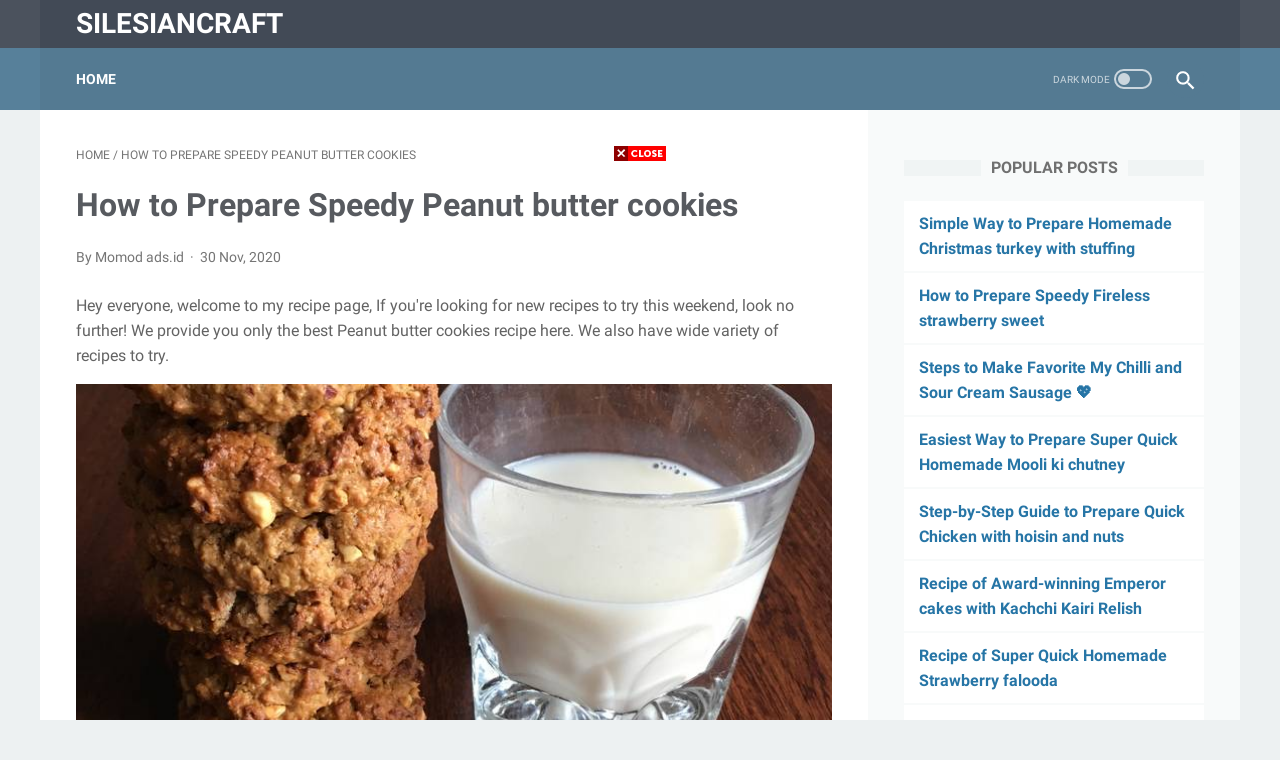

--- FILE ---
content_type: text/javascript; charset=UTF-8
request_url: https://silesiancraft.blogspot.com/feeds/posts/default?alt=json-in-script&orderby=updated&start-index=2531&max-results=5&callback=msRelatedPosts
body_size: 7870
content:
// API callback
msRelatedPosts({"version":"1.0","encoding":"UTF-8","feed":{"xmlns":"http://www.w3.org/2005/Atom","xmlns$openSearch":"http://a9.com/-/spec/opensearchrss/1.0/","xmlns$blogger":"http://schemas.google.com/blogger/2008","xmlns$georss":"http://www.georss.org/georss","xmlns$gd":"http://schemas.google.com/g/2005","xmlns$thr":"http://purl.org/syndication/thread/1.0","id":{"$t":"tag:blogger.com,1999:blog-5295054091521199100"},"updated":{"$t":"2024-12-18T19:23:30.771-08:00"},"category":[{"term":"printable"},{"term":"wallpaper"},{"term":"coloring"},{"term":"pages"},{"term":"template"},{"term":"cards"},{"term":"animals"},{"term":"bible"},{"term":"column"},{"term":"customizable"},{"term":"easter"},{"term":"graph"},{"term":"killer"},{"term":"patrol"},{"term":"planner"},{"term":"plumbob"},{"term":"register"},{"term":"registration"},{"term":"shell"},{"term":"vacation"}],"title":{"type":"text","$t":"silesiancraft"},"subtitle":{"type":"html","$t":""},"link":[{"rel":"http://schemas.google.com/g/2005#feed","type":"application/atom+xml","href":"https:\/\/silesiancraft.blogspot.com\/feeds\/posts\/default"},{"rel":"self","type":"application/atom+xml","href":"https:\/\/www.blogger.com\/feeds\/5295054091521199100\/posts\/default?alt=json-in-script\u0026start-index=2531\u0026max-results=5\u0026orderby=updated"},{"rel":"alternate","type":"text/html","href":"https:\/\/silesiancraft.blogspot.com\/"},{"rel":"hub","href":"http://pubsubhubbub.appspot.com/"},{"rel":"previous","type":"application/atom+xml","href":"https:\/\/www.blogger.com\/feeds\/5295054091521199100\/posts\/default?alt=json-in-script\u0026start-index=2526\u0026max-results=5\u0026orderby=updated"},{"rel":"next","type":"application/atom+xml","href":"https:\/\/www.blogger.com\/feeds\/5295054091521199100\/posts\/default?alt=json-in-script\u0026start-index=2536\u0026max-results=5\u0026orderby=updated"}],"author":[{"name":{"$t":"orinuno"},"uri":{"$t":"http:\/\/www.blogger.com\/profile\/16263283886002836616"},"email":{"$t":"noreply@blogger.com"},"gd$image":{"rel":"http://schemas.google.com/g/2005#thumbnail","width":"16","height":"16","src":"https:\/\/img1.blogblog.com\/img\/b16-rounded.gif"}}],"generator":{"version":"7.00","uri":"http://www.blogger.com","$t":"Blogger"},"openSearch$totalResults":{"$t":"12319"},"openSearch$startIndex":{"$t":"2531"},"openSearch$itemsPerPage":{"$t":"5"},"entry":[{"id":{"$t":"tag:blogger.com,1999:blog-5295054091521199100.post-3994381978772241402"},"published":{"$t":"2020-03-12T01:27:00.000-07:00"},"updated":{"$t":"2021-02-11T01:32:50.725-08:00"},"title":{"type":"text","$t":"Steps to Make Ultimate Spring Onion Pakoras"},"content":{"type":"html","$t":" \u003Cp\u003E \tHello everybody, welcome to our recipe site, looking for the perfect Spring Onion Pakoras recipe? look no further! We provide you only the best Spring Onion Pakoras recipe here. We also have wide variety of recipes to try. \u003C\/p\u003E  \u003Cp\u003E \t \t\u003Cimg src=\"https:\/\/img-global.cpcdn.com\/recipes\/a5dc2548dff5caa3\/751x532cq70\/spring-onion-pakoras-recipe-main-photo.jpg\" alt=\"Spring Onion Pakoras\" style=\"width: 100%;\"\u003E \t \u003C\/p\u003E  \u003Cp\u003E \u003Ci\u003EBefore you jump to Spring Onion Pakoras recipe, you may want to read this short interesting healthy tips about  \u003Cstrong\u003EGreen Living In The Kitchen area Can save you Dollars\u003C\/strong\u003E.\u003C\/i\u003E \u003C\/p\u003E  \u003Cp\u003E It was not that long ago that hippies and tree huggers were the only ones to show concern regarding the well-being of the ecosystem. Those days are over, and it appears we all realize our role in stopping and perhaps reversing the damage being done to our planet. Unless everyone begins to start living much more eco-friendly we won't be able to correct the problems of the environment. This needs to happen soon and living in ways more friendly to the environment should become a mission for every individual family. The kitchen is a good place to begin saving energy by going a lot more green. \u003C\/p\u003E  \u003Cp\u003E Start with changing the bulbs. This will probably go outside of the kitchen, nonetheless that is okay. You really need to change your incandescent lights by using energy-saver, compact fluorescent light bulbs. They cost a little bit more at first, but they last ten times longer, and use a lesser amount of electricity. Making use of these types of longer-lasting lightbulbs has the benefit that many fewer lightbulbs make it into landfills. You also have to get the practice of turning off the lights when there is nobody in a place. In the kitchen is where you'll regularly come across members of a family, and often the lights are not turned off until the last person goes to bed. And it's not restricted to the kitchen, it happens in other parts of the house also. Do an exercise if you like; have a look at the amount of electricity you can save by turning the lights off when you don't need them. \u003C\/p\u003E  \u003Cp\u003E As you can see, there are many little items that you can do to save energy, and save money, in the kitchen alone. It is quite straightforward to live green, of course. It's about being practical, more often than not. \u003C\/p\u003E   \u003Cp\u003E \u003Ci\u003EWe hope you got benefit from reading it, now let's go back to spring onion pakoras recipe. To cook spring onion pakoras you need \u003Cstrong\u003E11\u003C\/strong\u003E ingredients and \u003Cstrong\u003E2\u003C\/strong\u003E steps. Here is how you achieve that. \u003C\/i\u003E \u003C\/p\u003E  \u003Ch3\u003EThe ingredients needed to cook Spring Onion Pakoras:\u003C\/h3\u003E  \u003Col\u003E \t \t\t\u003Cli\u003EYou need 2 cups of Gram Flour or Besan. \u003C\/li\u003E \t \t\t\u003Cli\u003EUse 1 tsp of Salt. \u003C\/li\u003E \t \t\t\u003Cli\u003EGet 2 bunches of Spring Onions chopped. \u003C\/li\u003E \t \t\t\u003Cli\u003EPrepare 1 small bunch of Fenugreek Leaves freshly chopped. \u003C\/li\u003E \t \t\t\u003Cli\u003ETake 1 tbsp of Red chilli powder. \u003C\/li\u003E \t \t\t\u003Cli\u003ETake 1 tsp of Cumin powder. \u003C\/li\u003E \t \t\t\u003Cli\u003EYou need 1\/8 tsp of Asafoetida. \u003C\/li\u003E \t \t\t\u003Cli\u003EUse 1\/8 tsp of Baking Soda. \u003C\/li\u003E \t \t\t\u003Cli\u003EUse 1 tsp of Dry Mango powder or Amchur. \u003C\/li\u003E \t \t\t\u003Cli\u003EGet as required of Water. \u003C\/li\u003E \t \t\t\u003Cli\u003EPrepare as required of Oil for frying. \u003C\/li\u003E \t \u003C\/ol\u003E  \u003Ch3\u003ESteps to make Spring Onion Pakoras:\u003C\/h3\u003E  \u003Col\u003E \t \t\t\u003Cli\u003E \t\t\tMake a thick and smooth batter using all the ingredients and keep aside for atleast 30 minutes. It is a necessary step for the flavours to blend in for crispy pakoras.. \t\t\t \t\t\t \t\t\u003C\/li\u003E \t \t\t\u003Cli\u003E \t\t\tWater depends upon the quality of the Gram Flour. So add it as required. Do not make it a thin batter or a thicker one. It should be a semi thick one without any excess water dripping. Deep fry in batches turning them often to ensure even frying. Serve them piping hot with any Chutney of your choice. Enjoy!. \t\t\t \t\t\t \t\t\u003C\/li\u003E \t \u003C\/ol\u003E  \u003Cp\u003E \u003Ci\u003EIf you find this Spring Onion Pakoras recipe helpful please share it to your friends or family, thank you and good luck.\u003C\/i\u003E \u003C\/p\u003E"},"link":[{"rel":"replies","type":"application/atom+xml","href":"https:\/\/silesiancraft.blogspot.com\/feeds\/3994381978772241402\/comments\/default","title":"Post Comments"},{"rel":"replies","type":"text/html","href":"https:\/\/silesiancraft.blogspot.com\/2020\/03\/steps-to-make-ultimate-spring-onion.html#comment-form","title":"0 Comments"},{"rel":"edit","type":"application/atom+xml","href":"https:\/\/www.blogger.com\/feeds\/5295054091521199100\/posts\/default\/3994381978772241402"},{"rel":"self","type":"application/atom+xml","href":"https:\/\/www.blogger.com\/feeds\/5295054091521199100\/posts\/default\/3994381978772241402"},{"rel":"alternate","type":"text/html","href":"https:\/\/silesiancraft.blogspot.com\/2020\/03\/steps-to-make-ultimate-spring-onion.html","title":"Steps to Make Ultimate Spring Onion Pakoras"}],"author":[{"name":{"$t":"Unknown"},"email":{"$t":"noreply@blogger.com"},"gd$image":{"rel":"http://schemas.google.com/g/2005#thumbnail","width":"16","height":"16","src":"https:\/\/img1.blogblog.com\/img\/b16-rounded.gif"}}],"thr$total":{"$t":"0"}},{"id":{"$t":"tag:blogger.com,1999:blog-5295054091521199100.post-8032456756324141859"},"published":{"$t":"2021-01-27T03:55:00.000-08:00"},"updated":{"$t":"2021-02-11T01:32:50.517-08:00"},"title":{"type":"text","$t":"Steps to Make Super Quick Homemade Potato and Spring Onion Samosas"},"content":{"type":"html","$t":" \u003Cp\u003E \tHello everybody, welcome to our recipe site, If you're looking for recipes idea to cook today, look no further! We provide you only the best Potato and Spring Onion Samosas recipe here. We also have wide variety of recipes to try. \u003C\/p\u003E  \u003Cp\u003E \t \t\u003Cimg src=\"https:\/\/img-global.cpcdn.com\/recipes\/3064db15d0e6d857\/751x532cq70\/potato-and-spring-onion-samosas-recipe-main-photo.jpg\" alt=\"Potato and Spring Onion Samosas\" style=\"width: 100%;\"\u003E \t \u003C\/p\u003E  \u003Cp\u003E \u003Ci\u003EBefore you jump to Potato and Spring Onion Samosas recipe, you may want to read this short interesting healthy tips about  \u003Cstrong\u003EGreen Living In The Kitchen Can save you Cash\u003C\/strong\u003E.\u003C\/i\u003E \u003C\/p\u003E  \u003Cp\u003E Until fairly recently anyone who indicated concern about the wreckage of the environment raised skeptical eyebrows. Those days are over, and it appears we all realize our role in stopping and conceivably reversing the damage being done to our planet. The experts are agreed that we are not able to transform things for the better without everyone's active involvement. Each and every family ought to start making changes that are environmentally friendly and they must do this soon. Here are some tips that can help you save energy, for the most part by making your cooking area more green. \u003C\/p\u003E  \u003Cp\u003E You may prefer preparing food with your oven, but using a microwave instead will cost you a lot less money. The energy used by cooking in an oven is greater by 75%, and maybe this small bit of knowledge will spur you on to use the microwave more frequently. Countertop appliances will boil water or steam vegetables more rapidly than your stove, and use a lot less electricity. You would be forgiven for thinking that an automatic dishwasher uses more energy than washing dishes the old-fashioned way, but you would be wrong. Particularly if you ensure that the dishwasher is full previous to starting a cycle. By cool drying or even air drying the dishes besides heat drying them, you can add to the amount of money you save. \u003C\/p\u003E  \u003Cp\u003E As you can see, there are many little items that you can do to save energy, and also save money, in the kitchen alone. It is pretty uncomplicated to live green, after all. It's about being practical, more often than not. \u003C\/p\u003E   \u003Cp\u003E \u003Ci\u003EWe hope you got insight from reading it, now let's go back to potato and spring onion samosas recipe. To make potato and spring onion samosas you only need \u003Cstrong\u003E24\u003C\/strong\u003E ingredients and \u003Cstrong\u003E5\u003C\/strong\u003E steps. Here is how you cook that. \u003C\/i\u003E \u003C\/p\u003E  \u003Ch3\u003EThe ingredients needed to cook Potato and Spring Onion Samosas:\u003C\/h3\u003E  \u003Col\u003E \t \t\t\u003Cli\u003ETake 3 cups of All purpose flour or Maida. \u003C\/li\u003E \t \t\t\u003Cli\u003EPrepare 1 tsp of Salt. \u003C\/li\u003E \t \t\t\u003Cli\u003EYou need 1 tsp of Cumin Seeds. \u003C\/li\u003E \t \t\t\u003Cli\u003EYou need 1 tsp of Black Seeds or Kalonji. \u003C\/li\u003E \t \t\t\u003Cli\u003EProvide 1 tbsp of Oil. \u003C\/li\u003E \t \t\t\u003Cli\u003EPrepare 1\/4 cup of Milk. \u003C\/li\u003E \t \t\t\u003Cli\u003EYou need  of Water as required. \u003C\/li\u003E \t \t\t\u003Cli\u003EPrepare  of FOR THE FILLING -. \u003C\/li\u003E \t \t\t\u003Cli\u003EProvide 10 of Potatoes medium sized. \u003C\/li\u003E \t \t\t\u003Cli\u003EYou need 1 of Red Onion finely chopped. \u003C\/li\u003E \t \t\t\u003Cli\u003EPrepare 2 stalks of Spring Onions. \u003C\/li\u003E \t \t\t\u003Cli\u003ETake 1 tsp of Salt. \u003C\/li\u003E \t \t\t\u003Cli\u003ETake 1 tbsp of Dry Mango powder or Amchur. \u003C\/li\u003E \t \t\t\u003Cli\u003EYou need 1 tbsp of Red chilli powder. \u003C\/li\u003E \t \t\t\u003Cli\u003ETake 1\/2 tsp of Turmeric powder. \u003C\/li\u003E \t \t\t\u003Cli\u003ETake 1\/8 tsp of Asafoetida or Hing. \u003C\/li\u003E \t \t\t\u003Cli\u003EProvide 1 tbsp of Coriander Seeds partially crushed. \u003C\/li\u003E \t \t\t\u003Cli\u003EUse 1 tbsp of Ginger grated. \u003C\/li\u003E \t \t\t\u003Cli\u003EYou need 1 tsp of Garlic mince. \u003C\/li\u003E \t \t\t\u003Cli\u003EPrepare 1 tsp of Garam masala. \u003C\/li\u003E \t \t\t\u003Cli\u003EGet 3-4 of Green Chillies finely chopped. \u003C\/li\u003E \t \t\t\u003Cli\u003EProvide 1\/4 cup of Coriander Leaves finely chopped. \u003C\/li\u003E \t \t\t\u003Cli\u003EYou need 2 tbsp of Oil. \u003C\/li\u003E \t \t\t\u003Cli\u003EProvide 2 Sprigs of Curry Leaves torn into pieces. \u003C\/li\u003E \t \u003C\/ol\u003E  \u003Ch3\u003EInstructions to make Potato and Spring Onion Samosas:\u003C\/h3\u003E  \u003Col\u003E \t \t\t\u003Cli\u003E \t\t\tMake a smooth yet firm dough with all the ingredients mentioned for the Samosas. Cover and set aside for a good 20 minutes.. \t\t\t \t\t\t \t\t\u003C\/li\u003E \t \t\t\u003Cli\u003E \t\t\tFor the filling, heat Oil at first. Now add crushed Coriander seeds, Curry Leaves, Asafoetida, Green chillies and chopped Red Onion. Saute all of that on a low heat until the raw smell fades away and the Onions are nicely sauteed. Now add the powdered spices and the boiled and the chopped Spring Onions. Mix well. Cook for a minute or more. And then finally garnish with chopped Coriander Leaves, Chat masala and Garam masala both.. \t\t\t \t\t\t \t\t\u003C\/li\u003E \t \t\t\u003Cli\u003E \t\t\tNow add the boiled and mashed Potatoes to it. Give it all a good mix. There is no need to cook much. Leave it on covered on a low heat for just 2 more minutes and then take it off the heat. Set aside until you roll out Samosas.. \t\t\t \t\t\t \t\t\u003C\/li\u003E \t \t\t\u003Cli\u003E \t\t\tDivide the dough into equal sized balls and roll out a medium thick disc out of each ball. Cut into two and make Samosas by stuffing in about 2 tablespoons of the Potato Spring Onions mix. Seal the edges properly by pinching them. Deep fry on a low to medium-high heat in hot Oil. Never do that on a high heat.. \t\t\t \t\t\t \t\t\u003C\/li\u003E \t \t\t\u003Cli\u003E \t\t\tAfter done with all, it\u0026#39;s time to serve these tempting homemade yummy Samosas with Green Chutney at Iftaar. You can serve them with any other Chutney of your choice if desired. Happy Iftaar Time!. \t\t\t \t\t\t \t\t\u003C\/li\u003E \t \u003C\/ol\u003E  \u003Cp\u003E \u003Ci\u003EIf you find this Potato and Spring Onion Samosas recipe useful please share it to your friends or family, thank you and good luck.\u003C\/i\u003E \u003C\/p\u003E"},"link":[{"rel":"replies","type":"application/atom+xml","href":"https:\/\/silesiancraft.blogspot.com\/feeds\/8032456756324141859\/comments\/default","title":"Post Comments"},{"rel":"replies","type":"text/html","href":"https:\/\/silesiancraft.blogspot.com\/2021\/01\/steps-to-make-super-quick-homemade_27.html#comment-form","title":"0 Comments"},{"rel":"edit","type":"application/atom+xml","href":"https:\/\/www.blogger.com\/feeds\/5295054091521199100\/posts\/default\/8032456756324141859"},{"rel":"self","type":"application/atom+xml","href":"https:\/\/www.blogger.com\/feeds\/5295054091521199100\/posts\/default\/8032456756324141859"},{"rel":"alternate","type":"text/html","href":"https:\/\/silesiancraft.blogspot.com\/2021\/01\/steps-to-make-super-quick-homemade_27.html","title":"Steps to Make Super Quick Homemade Potato and Spring Onion Samosas"}],"author":[{"name":{"$t":"Unknown"},"email":{"$t":"noreply@blogger.com"},"gd$image":{"rel":"http://schemas.google.com/g/2005#thumbnail","width":"16","height":"16","src":"https:\/\/img1.blogblog.com\/img\/b16-rounded.gif"}}],"thr$total":{"$t":"0"}},{"id":{"$t":"tag:blogger.com,1999:blog-5295054091521199100.post-8497736040545577817"},"published":{"$t":"2020-03-19T07:14:00.000-07:00"},"updated":{"$t":"2021-02-11T01:32:50.360-08:00"},"title":{"type":"text","$t":"How to Prepare Quick Spring onion potato stir-fry"},"content":{"type":"html","$t":" \u003Cp\u003E \tHello everybody, welcome to our recipe page, If you're looking for recipes idea to cook today, look no further! We provide you only the best Spring onion potato stir-fry recipe here. We also have wide variety of recipes to try. \u003C\/p\u003E  \u003Cp\u003E \t \t\u003Cimg src=\"https:\/\/img-global.cpcdn.com\/recipes\/e109eafac96c9c7b\/751x532cq70\/spring-onion-potato-stir-fry-recipe-main-photo.jpg\" alt=\"Spring onion potato stir-fry\" style=\"width: 100%;\"\u003E \t \u003C\/p\u003E  \u003Cp\u003E \u003Ci\u003EBefore you jump to Spring onion potato stir-fry recipe, you may want to read this short interesting healthy tips about \u003Cstrong\u003EThe Basics of Being Healthy\u003C\/strong\u003E.\u003C\/i\u003E \u003C\/p\u003E  \u003Cp\u003E We all realize that, in order to really be healthy and balanced, nutritious and balanced meal plans are important as are good amounts of exercise. Sadly, there isn't always enough time or energy for us to really do the things we want to do. Working out at the gym isn't something people want to do when they get off from work. People crave salty and sweet, not veggies (unless they are vegetarians). The good news is that making healthy decisions doesn’t have to be a pain. With training you can get all of the nutrients and the exercise that you need. Here are some tips to be as healthy as possible. \u003C\/p\u003E  \u003Cp\u003E Climb stairs. Instead of choosing the elevator, ascend the stairs to your floor. This isn't as simple to do if you work on a very high floor but if you work on a lower floor, using the stairs is a superb way to get some extra exercise. If you do work on a super high floor, why not get off the elevator a couple of floors earlier and walk the rest of the way? So many people pick the elevator over clambering even a single flight of stairs. That just one flight of stairs—when taken a handful of times a day—can be just the additional boost that your system needs.   \u003Cp\u003E There are a lot of things that factor into getting healthy. An costly gym membership and very hard to stick to diets are not the only way to do it. Little things, when done every day, can do a lot to enable you to get healthy and lose pounds. Being smart when you choose your food and activities is where it begins. Getting as much physical exercise as possible is another factor. Remember: being healthy isn’t just about losing weight. You want your body to be strong too.  \u003C\/p\u003E   \u003Cp\u003E \u003Ci\u003EWe hope you got insight from reading it, now let's go back to spring onion potato stir-fry recipe. To cook spring onion potato stir-fry you only need \u003Cstrong\u003E10\u003C\/strong\u003E ingredients and \u003Cstrong\u003E4\u003C\/strong\u003E steps. Here is how you do that. \u003C\/i\u003E \u003C\/p\u003E  \u003Ch3\u003EThe ingredients needed to cook Spring onion potato stir-fry:\u003C\/h3\u003E  \u003Col\u003E \t \t\t\u003Cli\u003EPrepare 2 cups of chopped spring onions. \u003C\/li\u003E \t \t\t\u003Cli\u003EUse 2 of medium size potatoes. \u003C\/li\u003E \t \t\t\u003Cli\u003EUse 2 tbsp of oil. \u003C\/li\u003E \t \t\t\u003Cli\u003EUse 1 tsp of jeera. \u003C\/li\u003E \t \t\t\u003Cli\u003ETake to taste of Salt. \u003C\/li\u003E \t \t\t\u003Cli\u003EYou need to taste of Chilli powder. \u003C\/li\u003E \t \t\t\u003Cli\u003ETake 2 of green chillies chopped. \u003C\/li\u003E \t \t\t\u003Cli\u003EUse 1 tsp of Turmeric powder. \u003C\/li\u003E \t \t\t\u003Cli\u003EYou need 1 of medium sized tomato chopped. \u003C\/li\u003E \t \t\t\u003Cli\u003EPrepare 1 pinch of asafoetida. \u003C\/li\u003E \t \u003C\/ol\u003E  \u003Ch3\u003ESteps to make Spring onion potato stir-fry:\u003C\/h3\u003E  \u003Col\u003E \t \t\t\u003Cli\u003E \t\t\tChop potatoes in small chunks in order for them to get cooked as fast as the spring onions. Clean spring onions and chop the. Chop the tomatoes. Slit green chillies along.Heat a pan with oil. Crackle jeera, add asafoetida.. \t\t\t \t\t\t \t\t\u003C\/li\u003E \t \t\t\u003Cli\u003E \t\t\tAdd turmeric powder and green chillies. Then add potatoes, salt and fry a bit. Add spring onions, tomatoes and chilli powder.. \t\t\t \t\t\t \t\t\u003C\/li\u003E \t \t\t\u003Cli\u003E \t\t\tCombine everything well. Cover and cook till the potatoes are cooked and the spring onions and tomatoes are tender.. \t\t\t \t\t\t \t\t\u003C\/li\u003E \t \t\t\u003Cli\u003E \t\t\tServe hot to enjoy with roti\/Puri\/paratha\/rice or even just as a single dish!. \t\t\t \t\t\t \t\t\u003C\/li\u003E \t \u003C\/ol\u003E  \u003Cp\u003E \u003Ci\u003EIf you find this Spring onion potato stir-fry recipe helpful please share it to your friends or family, thank you and good luck.\u003C\/i\u003E \u003C\/p\u003E"},"link":[{"rel":"replies","type":"application/atom+xml","href":"https:\/\/silesiancraft.blogspot.com\/feeds\/8497736040545577817\/comments\/default","title":"Post Comments"},{"rel":"replies","type":"text/html","href":"https:\/\/silesiancraft.blogspot.com\/2020\/03\/how-to-prepare-quick-spring-onion.html#comment-form","title":"0 Comments"},{"rel":"edit","type":"application/atom+xml","href":"https:\/\/www.blogger.com\/feeds\/5295054091521199100\/posts\/default\/8497736040545577817"},{"rel":"self","type":"application/atom+xml","href":"https:\/\/www.blogger.com\/feeds\/5295054091521199100\/posts\/default\/8497736040545577817"},{"rel":"alternate","type":"text/html","href":"https:\/\/silesiancraft.blogspot.com\/2020\/03\/how-to-prepare-quick-spring-onion.html","title":"How to Prepare Quick Spring onion potato stir-fry"}],"author":[{"name":{"$t":"Unknown"},"email":{"$t":"noreply@blogger.com"},"gd$image":{"rel":"http://schemas.google.com/g/2005#thumbnail","width":"16","height":"16","src":"https:\/\/img1.blogblog.com\/img\/b16-rounded.gif"}}],"thr$total":{"$t":"0"}},{"id":{"$t":"tag:blogger.com,1999:blog-5295054091521199100.post-6262220798100701671"},"published":{"$t":"2021-02-10T12:38:00.000-08:00"},"updated":{"$t":"2021-02-11T01:32:50.203-08:00"},"title":{"type":"text","$t":"Recipe of Super Quick Homemade Spring onions pancake 🥞🥢"},"content":{"type":"html","$t":" \u003Cp\u003E \tHey everyone, welcome to my recipe page, If you're looking for recipes idea to cook today, look no further! We provide you only the best Spring onions pancake 🥞🥢 recipe here. We also have wide variety of recipes to try. \u003C\/p\u003E  \u003Cp\u003E \t \t\u003Cimg src=\"https:\/\/img-global.cpcdn.com\/recipes\/9e6ec8b8b53f3093\/751x532cq70\/spring-onions-pancake-🥞🥢-recipe-main-photo.jpg\" alt=\"Spring onions pancake 🥞🥢\" style=\"width: 100%;\"\u003E \t \u003C\/p\u003E  \u003Cp\u003E \u003Ci\u003EBefore you jump to Spring onions pancake 🥞🥢 recipe, you may want to read this short interesting healthy tips about \u003Cstrong\u003EThe Basics of Being Healthy\u003C\/strong\u003E.\u003C\/i\u003E \u003C\/p\u003E  \u003Cp\u003E You already know that, to achieve true health, your diet needs to be sensible and nutritious and you need to get a good amount of exercise. Sadly, there isn't always enough time or energy for us to really do the things we want to do. When our work day is finished, most people do not wish to go to the gym. We want a delicious, greasy burger, not an equally scrumptious salad (unless we’re vegetarians). You should be glad to learn that getting healthy doesn't always have to be super difficult. If you keep at it, you'll get all of the required foods and activites. Here are some of the best ways to be healthy. \u003C\/p\u003E  \u003Cp\u003E Consider the stairs. Rather than using an elevator, take the stairs to the floor you live or work on. This isn't as effortless to do if you work on a very high floor but if you work on a lower floor, making use of the stairs is a excellent way to get some extra exercise. Even if your office or home is on one of the top floors, you can choose to get off of the elevator early and take the stairs the rest of the way. Lots of people choose the easy elevator ride instead of making an attempt on the stairs. That one flight of stairs—when taken a handful of times a day—can be just the additional boost that your system needs.   \u003Cp\u003E There are many things you can do to become healthy. An overpriced gym membership and very restrictive diets are not the only way to do it. You can do small things each day to improve upon your health and lose weight. Being intelligent about the decisions you make each day is a start. Looking to get in as much physical activity as possible is another. Don't forget that health isn't only about just how much you weigh. You want your body to be strong too.  \u003C\/p\u003E   \u003Cp\u003E \u003Ci\u003EWe hope you got insight from reading it, now let's go back to spring onions pancake 🥞🥢 recipe. You can cook spring onions pancake 🥞🥢 using \u003Cstrong\u003E12\u003C\/strong\u003E ingredients and \u003Cstrong\u003E8\u003C\/strong\u003E steps. Here is how you cook that. \u003C\/i\u003E \u003C\/p\u003E  \u003Ch3\u003EThe ingredients needed to cook Spring onions pancake 🥞🥢:\u003C\/h3\u003E  \u003Col\u003E \t \t\t\u003Cli\u003EProvide 2 cup of plain flour. \u003C\/li\u003E \t \t\t\u003Cli\u003ETake 3\/4 cup of hot water and a little bit more after form a dough. \u003C\/li\u003E \t \t\t\u003Cli\u003EProvide 1 tbsp of vegetable cooking oil. \u003C\/li\u003E \t \t\t\u003Cli\u003EUse 2 cup of finely chopped spring onion. \u003C\/li\u003E \t \t\t\u003Cli\u003ETake 1\/2 tsp. of salt. \u003C\/li\u003E \t \t\t\u003Cli\u003EProvide  of Extra plain flour for dusting. \u003C\/li\u003E \t \t\t\u003Cli\u003EYou need 1 tbsp of vegetable cooking oil to fry. \u003C\/li\u003E \t \t\t\u003Cli\u003EUse 2-2 tbsp of for topping the dough. \u003C\/li\u003E \t \t\t\u003Cli\u003EPrepare  of Dipping sauce. \u003C\/li\u003E \t \t\t\u003Cli\u003ETake 1 tbsp of soysauce. \u003C\/li\u003E \t \t\t\u003Cli\u003EProvide 1 tsp of ricewine vinegar (or any prefer vinegar). \u003C\/li\u003E \t \t\t\u003Cli\u003EYou need 1 tsp of chilli oil (optional). \u003C\/li\u003E \t \u003C\/ol\u003E  \u003Ch3\u003EInstructions to make Spring onions pancake 🥞🥢:\u003C\/h3\u003E  \u003Col\u003E \t \t\t\u003Cli\u003E \t\t\tMix plain flour, salt, water and cooking oil together in a mixing bowl. If your dough too dry add a little bit of water util your dough start to form into ball and the flour start to come off your hand and mixing bowl. Cover your dough with cling film. Rest for at least 30 min.. \t\t\t \t\t\t \t\t\u003C\/li\u003E \t \t\t\u003Cli\u003E \t\t\tDust your top surface with plain flour. Take about a golf ball size dough and using rolling pin roll out your dough as thin as possible. Sprinkle some finely chopped spring onions all over the top of the pancake.. \t\t\t \t\t\t \t\t\u003C\/li\u003E \t \t\t\u003Cli\u003E \t\t\tStart rolling your pancake in towards you, rolling nice and tight and make it like snake shape.. \t\t\t \t\t\t \t\t\u003C\/li\u003E \t \t\t\u003Cli\u003E \t\t\tThen roll your long dough from one end to the other end and form into a ball. You can make this a big batch.. \t\t\t \t\t\t \t\t\u003C\/li\u003E \t \t\t\u003Cli\u003E \t\t\tAdd about 1 tsp of cooking oil on top of the dough then use your rolling pin roll it out thinly again.. \t\t\t \t\t\t \t\t\u003C\/li\u003E \t \t\t\u003Cli\u003E \t\t\tReady to cook; on a medium heat pan, add some vegetable cooking oil in and place your rolled out pancake on the pan. Once the bottom side crisp up turn over and cook until both sides crispy and golden should be about just 5-6 min on each pancake.. \t\t\t \t\t\t \t\t\u003C\/li\u003E \t \t\t\u003Cli\u003E \t\t\tTo make dipping sauce; add soysauce, vinegar and chilli oil in together.. \t\t\t \t\t\t \t\t\u003C\/li\u003E \t \t\t\u003Cli\u003E \t\t\tCut your Chinese crispy spring onion pancake into bite size and serve with chilli dipping sauce.. \t\t\t \t\t\t \t\t\u003C\/li\u003E \t \u003C\/ol\u003E  \u003Cp\u003E \u003Ci\u003EIf you find this Spring onions pancake 🥞🥢 recipe useful please share it to your good friends or family, thank you and good luck.\u003C\/i\u003E \u003C\/p\u003E"},"link":[{"rel":"replies","type":"application/atom+xml","href":"https:\/\/silesiancraft.blogspot.com\/feeds\/6262220798100701671\/comments\/default","title":"Post Comments"},{"rel":"replies","type":"text/html","href":"https:\/\/silesiancraft.blogspot.com\/2021\/02\/recipe-of-super-quick-homemade-spring.html#comment-form","title":"0 Comments"},{"rel":"edit","type":"application/atom+xml","href":"https:\/\/www.blogger.com\/feeds\/5295054091521199100\/posts\/default\/6262220798100701671"},{"rel":"self","type":"application/atom+xml","href":"https:\/\/www.blogger.com\/feeds\/5295054091521199100\/posts\/default\/6262220798100701671"},{"rel":"alternate","type":"text/html","href":"https:\/\/silesiancraft.blogspot.com\/2021\/02\/recipe-of-super-quick-homemade-spring.html","title":"Recipe of Super Quick Homemade Spring onions pancake 🥞🥢"}],"author":[{"name":{"$t":"Unknown"},"email":{"$t":"noreply@blogger.com"},"gd$image":{"rel":"http://schemas.google.com/g/2005#thumbnail","width":"16","height":"16","src":"https:\/\/img1.blogblog.com\/img\/b16-rounded.gif"}}],"thr$total":{"$t":"0"}},{"id":{"$t":"tag:blogger.com,1999:blog-5295054091521199100.post-1957077551337815017"},"published":{"$t":"2020-06-07T14:13:00.000-07:00"},"updated":{"$t":"2021-02-11T01:32:50.045-08:00"},"title":{"type":"text","$t":"Steps to Prepare Speedy Quick asparagus, spring onion and cheddar omlet"},"content":{"type":"html","$t":" \u003Cp\u003E \tHello everybody, welcome to my recipe page, if you're looking for Quick asparagus, spring onion and cheddar omlet recipe, look no further! We provide you only the best Quick asparagus, spring onion and cheddar omlet recipe here. We also have wide variety of recipes to try. \u003C\/p\u003E  \u003Cp\u003E \t \t\u003Cimg src=\"https:\/\/img-global.cpcdn.com\/recipes\/67591adf12405418\/751x532cq70\/quick-asparagus-spring-onion-and-cheddar-omlet-recipe-main-photo.jpg\" alt=\"Quick asparagus, spring onion and cheddar omlet\" style=\"width: 100%;\"\u003E \t \u003C\/p\u003E  \u003Cp\u003E \u003Ci\u003EBefore you jump to Quick asparagus, spring onion and cheddar omlet recipe, you may want to read this short interesting healthy tips about  \u003Cstrong\u003EGreen Living In The Kitchen area Will Save You Money\u003C\/strong\u003E.\u003C\/i\u003E \u003C\/p\u003E  \u003Cp\u003E Remember when the only people who cared about the environment were tree huggers as well as hippies? Those days are over, and it seems we all comprehend our role in stopping and possibly reversing the damage being done to our planet. Unless everyone begins to start living a lot more green we won't be able to resolve the problems of the environment. Each and every family ought to start creating changes that are environmentally friendly and they have to do this soon. Here are some tips that can help you save energy, for the most part by making your kitchen more green. \u003C\/p\u003E  \u003Cp\u003E You may well prefer cooking food with your oven, but using a microwave instead will cost you a lot less money. When you find out it will require 75% more energy to cook in the oven, you may look for more ways to use the microwave. Countertop appliances can boil water or even steam vegetables more quickly than your stove, and use a lot less electricity. You might reckon that you save energy by washing your dishes by hand, nonetheless that is not true. A dishwasher is particularly effective when it's full before a cycle is commenced. By cool drying or perhaps air drying the dishes as opposed to heat drying them, you can increase the amount of money you save. \u003C\/p\u003E  \u003Cp\u003E From the above it should be apparent that just in the kitchen, by itself, there are numerous little opportunities for saving energy and money. It is reasonably uncomplicated to live green, all things considered. Largely, all it takes is a little common sense. \u003C\/p\u003E   \u003Cp\u003E \u003Ci\u003EWe hope you got benefit from reading it, now let's go back to quick asparagus, spring onion and cheddar omlet recipe. You can have quick asparagus, spring onion and cheddar omlet using \u003Cstrong\u003E6\u003C\/strong\u003E ingredients and \u003Cstrong\u003E3\u003C\/strong\u003E steps. Here is how you achieve that. \u003C\/i\u003E \u003C\/p\u003E  \u003Ch3\u003EThe ingredients needed to prepare Quick asparagus, spring onion and cheddar omlet:\u003C\/h3\u003E  \u003Col\u003E \t \t\t\u003Cli\u003EPrepare 3-4 of asparagus stalks. \u003C\/li\u003E \t \t\t\u003Cli\u003EPrepare 3 of large eggs. \u003C\/li\u003E \t \t\t\u003Cli\u003ETake 1 of spring onion. \u003C\/li\u003E \t \t\t\u003Cli\u003ETake 1 tbsp of grated cheddar. \u003C\/li\u003E \t \t\t\u003Cli\u003EProvide 1 tbsp of oil. \u003C\/li\u003E \t \t\t\u003Cli\u003ETake  of Salt and pepper to season. \u003C\/li\u003E \t \u003C\/ol\u003E  \u003Ch3\u003EInstructions to make Quick asparagus, spring onion and cheddar omlet:\u003C\/h3\u003E  \u003Col\u003E \t \t\t\u003Cli\u003E \t\t\tBeat 3 large eggs. Chop spring onion and snap asparagus into small pieces.. \t\t\t \t\t\t \t\t\u003C\/li\u003E \t \t\t\u003Cli\u003E \t\t\tPop veg into a lightly oiled pan for a couple of minutes to begin cooking and the add egg. Season with salt and pepper.. \t\t\t \t\t\t \t\t\u003C\/li\u003E \t \t\t\u003Cli\u003E \t\t\tCook on a low heat until egg is cooked as desired. If prefer my omlet well-cooked and golden. Just before it finishes cooking. Pop the cheese in the middle and flip half over to create a pocket where the cheese will melt. Serve with a crisp salad. So yum!. \t\t\t \t\t\t \t\t\u003C\/li\u003E \t \u003C\/ol\u003E  \u003Cp\u003E \u003Ci\u003EIf you find this Quick asparagus, spring onion and cheddar omlet recipe valuable please share it to your good friends or family, thank you and good luck.\u003C\/i\u003E \u003C\/p\u003E"},"link":[{"rel":"replies","type":"application/atom+xml","href":"https:\/\/silesiancraft.blogspot.com\/feeds\/1957077551337815017\/comments\/default","title":"Post Comments"},{"rel":"replies","type":"text/html","href":"https:\/\/silesiancraft.blogspot.com\/2020\/06\/steps-to-prepare-speedy-quick-asparagus.html#comment-form","title":"0 Comments"},{"rel":"edit","type":"application/atom+xml","href":"https:\/\/www.blogger.com\/feeds\/5295054091521199100\/posts\/default\/1957077551337815017"},{"rel":"self","type":"application/atom+xml","href":"https:\/\/www.blogger.com\/feeds\/5295054091521199100\/posts\/default\/1957077551337815017"},{"rel":"alternate","type":"text/html","href":"https:\/\/silesiancraft.blogspot.com\/2020\/06\/steps-to-prepare-speedy-quick-asparagus.html","title":"Steps to Prepare Speedy Quick asparagus, spring onion and cheddar omlet"}],"author":[{"name":{"$t":"Unknown"},"email":{"$t":"noreply@blogger.com"},"gd$image":{"rel":"http://schemas.google.com/g/2005#thumbnail","width":"16","height":"16","src":"https:\/\/img1.blogblog.com\/img\/b16-rounded.gif"}}],"thr$total":{"$t":"0"}}]}});